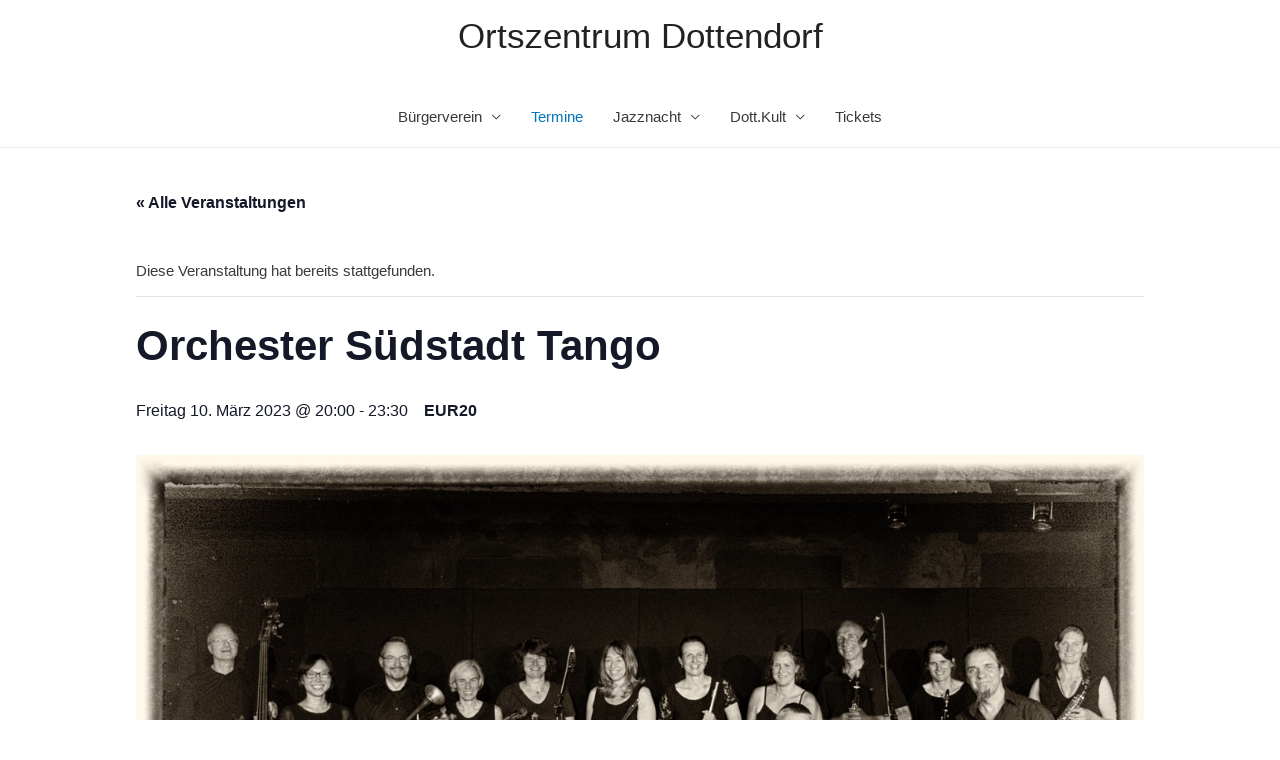

--- FILE ---
content_type: text/javascript
request_url: https://dottendorfer-ortszentrum.de/wp-content/plugins/the-events-calendar/src/resources/js/embedded-map.min.js?ver=5.12.3
body_size: 758
content:
"function"==typeof jQuery&&jQuery(function(e){var n,o,t,a,i,r;function p(){!1!==i?(o=new google.maps.LatLng(i[0],i[1]),s()):(new google.maps.Geocoder).geocode({address:a},function(e,n){n==google.maps.GeocoderStatus.OK&&(o=e[0].geometry.location,s())})}function s(){var a={zoom:parseInt(tribeEventsSingleMap.zoom),center:o,mapTypeId:google.maps.MapTypeId.ROADMAP};t.map=new google.maps.Map(n,a);var i={map:t.map,title:r,position:o};e("body").trigger("map-created.tribe",[t.map,n,a]),"undefined"!==tribeEventsSingleMap.pin_url&&tribeEventsSingleMap.pin_url&&(i.icon=tribeEventsSingleMap.pin_url),new google.maps.Marker(i)}"undefined"!=typeof tribeEventsSingleMap&&e.each(tribeEventsSingleMap.addresses,function(e,o){null!==(n=document.getElementById("tribe-events-gmap-"+e))&&(t=void 0!==o?o:{},a=void 0!==o.address&&o.address,i=void 0!==o.coords&&o.coords,r=o.title,p())})});